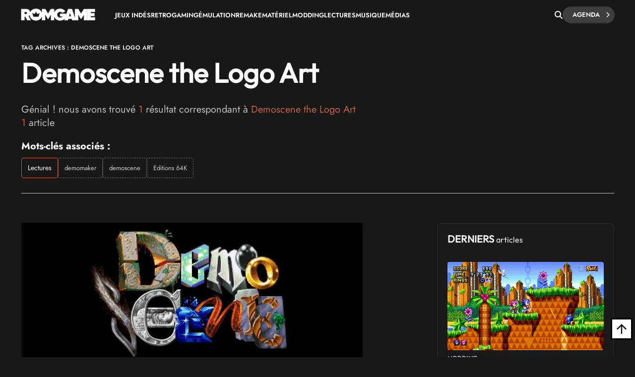

--- FILE ---
content_type: text/html; charset=UTF-8
request_url: https://www.rom-game.fr/tags/Demoscene+the+Logo+Art.html
body_size: 13857
content:
<!DOCTYPE html>
<html class="no-js"  lang="fr">
<head>
<meta charset="UTF-8">
<meta http-equiv="content-type" content="text/html;charset=UTF-8" />
<meta name="viewport" content="width=device-width, initial-scale=1.0">
<link rel="shortcut icon" href="https://www.rom-game.fr/favicon.ico">
<link rel="stylesheet" href="https://cdnjs.cloudflare.com/ajax/libs/font-awesome/6.5.1/css/all.min.css" integrity="sha512-DTOQO9RWCH3ppGqcWaEA1BIZOC6xxalwEsw9c2QQeAIftl+Vegovlnee1c9QX4TctnWMn13TZye+giMm8e2LwA==" crossorigin="anonymous" referrerpolicy="no-referrer" />
<title>Demoscene the Logo Art - roms, vidéos et tests de jeux vidéo, articles et actualité sur Demoscene the Logo Art</title>
<meta name="description" content="Demoscene the Logo Art - Retrouvez l'actualité, les articles, les vidéos, tests et roms de jeux vidéo sur Demoscene the Logo Art" />
<meta property="fb:pages" content="326516184116905"/>

    <link rel='stylesheet' async href='https://www.rom-game.fr/style/css/bootstrap.min.css' media='all' />
    <link rel='stylesheet' async href='https://www.rom-game.fr/style/style.css' media='all' />
    
<meta name="robots" content="index, follow">

<!-- Matomo -->
<script>
  var _paq = window._paq = window._paq || [];
  /* tracker methods like "setCustomDimension" should be called before "trackPageView" */
  _paq.push(['trackPageView']);
  _paq.push(['enableLinkTracking']);
  (function() {
    var u="//www.rom-game.fr/analytics/";
    _paq.push(['setTrackerUrl', u+'matomo.php']);
    _paq.push(['setSiteId', '1']);
    var d=document, g=d.createElement('script'), s=d.getElementsByTagName('script')[0];
    g.async=true; g.src=u+'matomo.js'; s.parentNode.insertBefore(g,s);
  })();
</script>
<!-- End Matomo Code -->
<!-- Matomo Image Tracker-->
<noscript>
<img referrerpolicy="no-referrer-when-downgrade" src="https://www.rom-game.fr/analytics/matomo.php?idsite=1&amp;rec=1" style="border:0" alt="" />
</noscript>
<!-- End Matomo -->
</head>
 

<style>
body {
    padding-top: 30px;
}
.navbar-romgame {
    background: #181818;
    display: flex;
    align-items: center;
    padding: 0 20px;
    height: 60px;
    position: fixed;
    top: 0;
    left: 0;
    right: 0;
    width: 100%;
    z-index: 99999;
    border-bottom: 1px solid transparent;
    box-shadow: 0 2px 5px rgba(0, 0, 0, 0);
    transition: border-color 0.3s ease, box-shadow 0.3s ease;
}
.navbar-romgame.scrolled {
    border-bottom-color: #000000;
    box-shadow: 0 2px 5px rgba(0, 0, 0, 0.3);
}
.navbar-romgame .container-menu {
    display: flex;
    align-items: center;
    width: 100%;
    max-width: 1197px;
    margin: 0 auto;
}
.navbar-romgame .logo-section {  
    margin-right: 0;
    flex-shrink: 0;  
} 
.navbar-romgame .logo-section img { 
    height: 25px;
    width: auto;
    display: block; 
}
.navbar-romgame .menu-section { 
    display: flex; 
    align-items: center;
    flex: 1;
    padding-left: 40px;
    height: 45px;
}
.navbar-romgame .menu-items {  
    display: flex;
    align-items: center; 
    list-style: none;
    margin: 0;
    padding: 0;
    gap: 20px;
    text-transform: uppercase;
}
.navbar-romgame .menu-items li {
    position: relative;
}
.navbar-romgame .menu-items a {
    color: #fff;
    text-decoration: none;
    font-weight: 600;
    font-size: 13px;
    transition: color 0.3s ease;
}
.navbar-romgame .menu-items a:hover {
    color: #c6613f;
}
.navbar-romgame .search-section {
    margin-left: auto;
    padding-left: 20px;
    height: 60px;
    display: flex;
    align-items: center;
    gap: 15px;
}
.navbar-romgame .search-button {
    color: #fff;
    cursor: pointer;
    font-size: 16px;
    padding: 0;
    transition: all 0.3s ease;
    display: flex;
    align-items: center;
    justify-content: center;
}
.navbar-romgame .search-button:hover {
    color: #c6613f;
}
.navbar-romgame .agenda-button {
    position: relative;
    display: inline-flex;
    cursor: pointer;
    padding: 5px 30px 5px 20px;
    text-decoration: none;
    background: #3e3e3e;
    color: #fff;
    border-radius: 23px;
    font-weight: 600;
    font-size: 13px;
    text-transform: uppercase;
    transition: 0.25s;
}
.navbar-romgame .agenda-button .icon-chevron {
    position: absolute;
    right: 10px;
    font-size: 12px;
    transition: 0.25s;
}
.navbar-romgame .agenda-button .icon-chevron::before {
    content: '—';
    position: absolute;
    right: 100%;
    top: 45%;
    transform: translateY(-50%) translateX(5px);
    margin-right: -5px;
    font-size: 11px;
    font-weight: bold;
    line-height: 1;
    opacity: 0;
    transition: 0.25s;
}
.navbar-romgame .agenda-button .icon-arrow {
    display: none;  
}
.navbar-romgame .agenda-button:hover {  
    background: #343434; 
    color: #fff; 
}
.navbar-romgame .agenda-button:hover .icon-chevron::before {
    opacity: 1; 
    transform: translateY(-50%) translateX(0);  
}
.navbar-romgame .hamburger-menu {
    display: none;
    cursor: pointer;
    margin-left: 15px;
    width: 28px;
    height: 12px;
    position: relative;
    flex-direction: column;
    justify-content: space-between;
}
.navbar-romgame .hamburger-menu span {
    display: block;
    height: 2px;
    background-color: #fff;
    transition: all 0.3s ease;
    border-radius: 2px;
}
.navbar-romgame .hamburger-menu span:first-child {
    width: 100%;
}
.navbar-romgame .hamburger-menu span:last-child {
    width: 50%;
}
.navbar-romgame .hamburger-menu:hover span:last-child {
    width: 100%;
}   
.search-overlay { 
    display: none; 
    position: fixed;
    top: 0;   
    left: 0; 
    width: 100%;
    height: 100%; 
    background: rgba(0,0,0,0.95); 
    z-index: 9999;
    justify-content: center;
    align-items: center;
}
.search-overlay.active {
    display: flex;
    z-index: 1000000;
}
.search-overlay-content {
    width: 90%;
    max-width: 600px;
}
.search-overlay input {
    width: 100%;
    padding: 20px;
    font-size: 24px;
    background: #262626;
    border: 2px solid #c6613f;
    color: #fff;
    border-radius: 5px;
}
.search-overlay .close-search {
    position: absolute;
    top: 20px;
    right: 30px;
    color: #fff;
    font-size: 40px;
    cursor: pointer;
}
.autocomplete-wrapper {
    position: relative;
}
.autocomplete-items {
    position: absolute;
    top: 100%;
    left: 0;
    right: 0;
    max-height: 300px;
    overflow-y: auto;
    background: #262626;
    border: 2px solid #c6613f;
    border-top: none;
    border-radius: 0 0 5px 5px;
    z-index: 99;
}
.autocomplete-items div {
    padding: 12px 20px;
    cursor: pointer;
    color: #fff;
    border-bottom: 1px solid #333;
}
.autocomplete-items div:hover {
    background-color: #c6613f;
}
.autocomplete-items div.autocomplete-active {
    background-color: #c6613f;
}
.autocomplete-items div.tag-principal {
    font-weight: bold;
    color: #ffd700;
}
.autocomplete-items div.tag-principal i {
    color: #ffd700;
    font-size: 12px;
    margin-right: 5px;
}
/* Mobile Menu Overlay */
.mobile-menu-overlay {
    display: none;
    position: fixed;
    top: 60px;
    left: 0;
    width: 100%;
    height: calc(100% - 60px);
    background: #181818;
    z-index: 99998;
    overflow-y: auto;
}
.mobile-menu-overlay.active {
    display: block;
}
.mobile-menu-overlay ul {
    list-style: none;
    padding: 20px;
    margin: 0;
}
.mobile-menu-overlay ul li {
    border-bottom: 1px solid #333;
}
.mobile-menu-overlay ul li a {
    display: block;
    padding: 15px 0;
    color: #fff;
    text-decoration: none;
    font-weight: 600;
    font-size: 16px;
    transition: color 0.3s ease;
}
.mobile-menu-overlay ul li a:hover {
    color: #c6613f;
}

@media (max-width: 1200px) {
    .navbar-romgame .container-menu {
        justify-content: space-between;
    }
    .navbar-romgame .hamburger-menu {
        display: flex;
        order: 1;
        margin-left: 0;
    }
    .navbar-romgame .logo-section {
        order: 2;
        position: absolute;
        left: 50%;
        transform: translateX(-50%);
    }
    .navbar-romgame .menu-section {
        display: none;
    }
    .navbar-romgame .search-section {
        order: 3;
        margin-left: auto;
        padding-left: 10px;
    }
}

/* Masquer la loupe mobile sur desktop */
.navbar-romgame .search-button-mobile {
    display: none;
}

@media (max-width: 768px) {
    .navbar-romgame .agenda-button {
        padding: 5px 15px;
        font-size: 11px;
    }
    .navbar-romgame .agenda-button .icon-chevron {
        display: none;
    }
    /* Masquer la loupe desktop sur mobile */
    .navbar-romgame .search-button {
        display: none !important;
    }
    /* Loupe recherche articles mobile (à droite du hamburger) */
    .navbar-romgame .search-button-mobile {
        display: flex !important;
        align-items: center;
        justify-content: center;
        cursor: pointer;
        color: #fff;
        font-size: 18px;
        padding: 8px;
        margin-left: 10px;
        order: 2;
    }
    .navbar-romgame .search-button-mobile:hover {
        color: #c6613f;
    }
}
</style>

<nav class="navbar-romgame">
    <div class="container-menu">
        <!-- Logo -->
        <div class="logo-section">
            <a href="https://www.rom-game.fr" title="Rom Game Home">
                <img alt="Logo Rom Game" src="https://www.rom-game.fr/img/logo-rom-game-light-nav.png">
            </a>
        </div>

        <!-- Hamburger Menu (Mobile) -->
        <div class="hamburger-menu" onclick="toggleMobileMenu()">
            <span></span>
            <span></span>
        </div>

        <!-- Loupe recherche articles (à côté du hamburger sur mobile) -->
        <div class="search-button-mobile" onclick="toggleSearch()" title="Rechercher">
            <i class="fa-solid fa-magnifying-glass"></i>
        </div>

        <!-- Menu Navigation -->
        <div class="menu-section">
            <ul class="menu-items">
                <li><a href="https://www.rom-game.fr/tags/jeux+indes.html">Jeux Indés</a></li>
                <li><a href="https://www.rom-game.fr/tags/retrogaming.html">Retrogaming</a></li>
                <li><a href="https://www.rom-game.fr/tags/emulation.html">Émulation</a></li>
                <li><a href="https://www.rom-game.fr/tags/remake.html">Remake</a></li>
                <li><a href="https://www.rom-game.fr/tags/matériel.html">Matériel</a></li>
                <li><a href="https://www.rom-game.fr/tags/modding.html">Modding</a></li>
                <li><a href="https://www.rom-game.fr/tags/lectures.html">Lectures</a></li>
                <li><a href="https://www.rom-game.fr/tags/musique.html">Musique</a></li> 
                <li><a href="https://www.rom-game.fr/tags/médias.html">Médias</a></li>
            </ul>
        </div>

        <!-- Search and Agenda Section -->
        <div class="search-section">
            <div class="search-button" onclick="toggleSearch()" title="Rechercher">
                <i class="fa-solid fa-magnifying-glass"></i>
            </div>
            <a href="https://www.rom-game.fr/agenda/" class="agenda-button">
                Agenda
                <span class="icon-chevron"><i class="fa fa-chevron-right"></i></span>
            </a>
        </div>
    </div>
</nav>

<!-- Mobile Menu Overlay -->
<div class="mobile-menu-overlay" id="mobileMenu">
    <ul>
        <li><a href="https://www.rom-game.fr/tags/jeux+indes.html">Jeux Indés</a></li>
        <li><a href="https://www.rom-game.fr/tags/emulation.html">Émulation</a></li>
        <li><a href="https://www.rom-game.fr/tags/remake.html">Remake</a></li>
        <li><a href="https://www.rom-game.fr/tags/materiel.html">Matériel</a></li>
        <li><a href="https://www.rom-game.fr/tags/modding.html">Modding</a></li>
        <li><a href="https://www.rom-game.fr/tags/lectures.html">Lectures</a></li>
        <li><a href="https://www.rom-game.fr/tags/musique.html">Musique</a></li>
        <li><a href="https://www.rom-game.fr/tags/medias.html">Médias</a></li>
    </ul>
</div>

<!-- Search Overlay -->
<div class="search-overlay" id="searchOverlay">
    <span class="close-search" onclick="toggleSearch()">&times;</span>
    <div class="search-overlay-content">
        <form method="get" action="https://www.rom-game.fr/tags/" onsubmit="return redirectToTags()">
            <div class="autocomplete-wrapper">
                <input type="text" name="recherche" id="mot" placeholder="Rechercher dans les tags..." autofocus autocomplete="off" />
                <div id="autocomplete-list" class="autocomplete-items"></div>
            </div>
        </form>
    </div>
</div>

<script>
var tagsData = [];

// Charger les tags depuis le JSON
fetch('https://www.rom-game.fr/tags-autocomplete.json')
    .then(response => response.json())
    .then(data => {
        tagsData = data;
    })
    .catch(error => console.error('Erreur chargement tags:', error));

function toggleSearch() {
    var overlay = document.getElementById('searchOverlay');
    overlay.classList.toggle('active');
    if (overlay.classList.contains('active')) {
        document.getElementById('mot').focus();
    }
}

function toggleMobileMenu() {
    var mobileMenu = document.getElementById('mobileMenu');
    mobileMenu.classList.toggle('active');
}

function redirectToTags() {
    var searchValue = document.getElementById('mot').value.trim();
    if (searchValue) {
        // Remplacer les espaces par des + et encoder les caractères spéciaux
        var formattedValue = searchValue.replace(/ /g, '+');
        // Encoder les autres caractères spéciaux mais garder les +
        formattedValue = encodeURIComponent(formattedValue).replace(/%2B/g, '+');
        window.location.href = 'https://www.rom-game.fr/tags/' + formattedValue + '.html';
    }
    return false; // Empêche la soumission normale du formulaire
}

// Autocomplete
var currentFocus = -1;

document.getElementById('mot').addEventListener('input', function() {
    var val = this.value;
    closeAllLists();
    if (!val) return false;

    currentFocus = -1;
    var autocompleteList = document.getElementById('autocomplete-list');

    // Filtrer les tags qui correspondent
    var matches = tagsData.filter(function(tag) {
        return tag.name.toLowerCase().indexOf(val.toLowerCase()) > -1;
    });

    // Trier pour mettre les tags principaux en premier
    matches.sort(function(a, b) {
        if (a.type === 'principal' && b.type !== 'principal') return -1;
        if (a.type !== 'principal' && b.type === 'principal') return 1;
        if (a.type === 'secondaire' && b.type === 'autre') return -1;
        if (a.type === 'autre' && b.type === 'secondaire') return 1;
        return 0;
    });

    // Limiter à 10 résultats
    matches = matches.slice(0, 10);

    // Créer les éléments de suggestion
    matches.forEach(function(tag) {
        var div = document.createElement('div');
        if (tag.type === 'principal') {
            div.innerHTML = '<i class="fa-solid fa-star"></i> ' + tag.name;
            div.classList.add('tag-principal');
        } else {
            div.innerHTML = tag.name;
        }
        div.addEventListener('click', function() {
            document.getElementById('mot').value = tag.name;
            closeAllLists();
            redirectToTags();
        });
        autocompleteList.appendChild(div);
    });
});

// Navigation au clavier
document.getElementById('mot').addEventListener('keydown', function(e) {
    var items = document.getElementById('autocomplete-list').getElementsByTagName('div');
    if (e.keyCode == 40) { // Flèche bas
        currentFocus++;
        addActive(items);
    } else if (e.keyCode == 38) { // Flèche haut
        currentFocus--;
        addActive(items);
    } else if (e.keyCode == 13) { // Entrée
        e.preventDefault();
        if (currentFocus > -1 && items[currentFocus]) {
            items[currentFocus].click();
        }
    }
});

function addActive(items) {
    if (!items) return false;
    removeActive(items);
    if (currentFocus >= items.length) currentFocus = 0;
    if (currentFocus < 0) currentFocus = (items.length - 1);
    items[currentFocus].classList.add('autocomplete-active');
}

function removeActive(items) {
    for (var i = 0; i < items.length; i++) {
        items[i].classList.remove('autocomplete-active');
    }
}

function closeAllLists() {
    document.getElementById('autocomplete-list').innerHTML = '';
    currentFocus = -1;
}

// Toggle menu mobile
function toggleMobileMenu() {
    var mobileMenu = document.getElementById('mobileMenu');
    mobileMenu.classList.toggle('active');
}

// Effet de scroll sur la navbar
window.addEventListener('scroll', function() {
    var navbar = document.querySelector('.navbar-romgame');
    if (window.scrollY > 50) {
        navbar.classList.add('scrolled');
    } else {
        navbar.classList.remove('scrolled');
    }
});

// Fermer l'autocomplete si on clique ailleurs
document.addEventListener('click', function(e) {
    if (e.target.id !== 'mot') {
        closeAllLists();
    }
});
</script>

<div class="top"></div>


<div class="wrapper-body">     
<body class="dark">     <!-- DEBUG QUERY 1 (tagprincipal matching): 
Query: SELECT tagprincipal, tagsecondaire, tags FROM news WHERE LOWER(tagprincipal) LIKE LOWER('%Demoscene the Logo Art%')
Rechercher: Demoscene the Logo Art
Rechercher Original: Demoscene the Logo Art

10 PREMIERS RESULTATS:

APRES TRAITEMENT DES 2 REQUETES (tagprincipal + tagsecondaire):
Tags Principal trouvés: 0
Tags Secondaire trouvés: 0
-->
  
<link rel='stylesheet' href='../style/style-news.css' media='all' />
<header style="margin-top:30px;" class="entry-header">
<div class="coauthor-wrapper">
    <div class="submeta-singlepost"> 
        <div class="crumbs">
        <span itemscope itemtype="http://schema.org/BreadcrumbList"><span itemprop="itemListElement" itemscope itemtype="http://schema.org/ListItem">
        <a itemprop="item" style="display:none;" itemprop='url' href="https://www.rom-game.fr">
        <span itemprop="name">Jeux Vidéo et Retrogaming</span>
        <meta itemprop="position" content="1">
        </a>
        </span>
        <span class="g1-breadcrumbs-item" itemprop="itemListElement" itemscope itemtype="http://schema.org/ListItem">
            <span itemprop="name">Tag Archives : Demoscene the Logo Art</span>
            <meta itemprop="position" content="2" />
<meta itemprop="item" content="https://www.rom-game.fr/tags/Demoscene the Logo Art.html" />
</span></span>
        </div>
            
    </div>
</div>
<h1 class="entry-title" itemprop="headline">
Demoscene the Logo Art</h1>

<div itemprop="description" class="single2-intro">
<p>Génial ! nous avons trouvé <font style="color:#c6613f ;">1</font> résultat correspondant à <font style="color:#c6613f ;">Demoscene the Logo Art</font><br><font style='color:#c6613f;'>1</font> article   </p>

<div style="margin-top:20px;">
    <p style="margin-bottom:10px; font-weight:bold; color:#fff;">Mots-clés associés :</p>
    <div style="display:flex; flex-wrap:wrap; gap:8px; align-items:flex-start;">
                    <a href="https://www.rom-game.fr/tags/Lectures.html"
               class="tag-associe tag-principal"
               style="display:inline-block; padding:6px 12px; background:#181818; color:#fff; border:1px solid #c6613f; border-radius:4px; text-decoration:none; font-size:14px; transition:all 0.3s ease;">
                Lectures            </a>
        
        
                    <a href="https://www.rom-game.fr/tags/demomaker.html"
               class="tag-associe tag-autre"
               style="display:inline-block; padding:6px 12px; background:#181818; color:#ccc; border:1px dashed #666; border-radius:4px; text-decoration:none; font-size:13px; transition:all 0.3s ease;">
                demomaker            </a>
                    <a href="https://www.rom-game.fr/tags/demoscene.html"
               class="tag-associe tag-autre"
               style="display:inline-block; padding:6px 12px; background:#181818; color:#ccc; border:1px dashed #666; border-radius:4px; text-decoration:none; font-size:13px; transition:all 0.3s ease;">
                demoscene            </a>
                    <a href="https://www.rom-game.fr/tags/Editions+64K.html"
               class="tag-associe tag-autre"
               style="display:inline-block; padding:6px 12px; background:#181818; color:#ccc; border:1px dashed #666; border-radius:4px; text-decoration:none; font-size:13px; transition:all 0.3s ease;">
                Editions 64K            </a>
            </div>
</div>
</div>
    </header>

<meta itemprop="url" content=" ">
<div class="single2-wrapper default right">
<meta itemscope itemprop="mainEntityOfPage"  itemType="https://schema.org/WebPage" itemid=""/>
<div id="primary" class="post-template-default single single-post postid-59061 single-format-standard site-content">
<div id="content" role="main">
<article>
<div class="entry-content contentinwrapper">
<div class="entry-content singledefault" style="transform: none;">
<div class="entry-contentinside">
<div class="postcolumns none">

<div class="postcontent">
<h3></h3>

</div>
</div>
</div>
</div>
<!-- .entry-content --> 
</article>

<!-- related post -->
<div class="related-wrapper">

    <style>
        .crumbs {
    float: left;
    background: #fff;
    padding: 9px 10px 9px 0;
    margin-right: 15px;
}
.module9-titlebig {
    margin-bottom: 15px;
}
h2 {
    font-size: 28px;
    margin-bottom: 5px;
}
.tag-associe:hover {
    background:#c6613f !important;
    border-color:#c6613f !important;
    text-decoration:none !important;
}
</style>



        <div class="category1-jtop">
	<div class="category-thumbnail">
		<a href="https://www.rom-game.fr/news/5263-Demoscene+the+Logo+Art.html" alt="Demoscene: the Logo Art - un livre unique sur l'art du logo de la demoscene" title="Demoscene: the Logo Art - un livre unique sur l'art du logo de la demoscene">
			<img style="width:100%;" src="https://www.rom-game.fr/multimedia/news/230506_demologo.jpg">
        </a>
        
	<div class="category-jbottom">
		<div class="category-jbottomleft">
        <div class="top-title-meta">
            <div class="submeta-singlepost">
                <div class="crumbs"></div>
                <div class="head-date"> Samedi 6  mai 2023</div>
            </div>
        </div>
			<div class="module9-titlebig">
				<h2><a href="https://www.rom-game.fr/news/5263-Demoscene+the+Logo+Art.html">Demoscene: the Logo Art - un livre unique sur l'art du logo de la demoscene</a></h2>
			</div>
			<div class="module31-content">
				<div class="hide-thumb"><div class="entry-summary">
   
  <p>Demoscene: the Logo Art est disponible en précommande sur Editions64K. Indispensable pour tout féru d'histoire vidéoludique et de beaux pixels, l'ouvrage contient plus de 30 ans d'histoire de logo de la démoscène sur 400 pages avec des informations sur les artistes.</p>
</div>
<!-- .entry-summary -->
</div>
			</div>
		</div>
	</div>
</div>            </div>
         
<style>
 .catcontent4 {
    float: left;
    display: grid;
    position: relative;
    grid-template-columns: repeat(auto-fit, minmax(22rem, 1fr));
    gap: 50px 50px;
}
.category4-thumb img {
    transform: scale(1);
    -webkit-transition: all 500ms ease;
    -moz-transition: all 500ms ease;
    transition: all 500ms ease;
    height: 245px;
}
.module9-titlebig h2 {
font-size:22px !important;

}
   </style>
   <div class="category1-wrapperinside">
    <div id="content" class="catcontent4">
            </div>
</div>
 
 



     
 


</div>

 









 
</div></div>
  
<div class="sidebar">
<div class="single2-widget"> 
<style>
        .jmodule-maintitle h2, .elementor-97232 .elementor-element.elementor-element-1ec82d32 .jmodule-maintitle:before {
    font-family: "Outfit", Sans-serif;
    font-size: 20px;
    font-weight: 600;
    text-transform: uppercase;
    line-height: 1.1em;
}
.jmodule-maintitle h2 span { 
    font-family: "Outfit", Sans-serif; 
    font-size: 16px;
    font-weight: 400;
    text-transform: uppercase;
    line-height: 1.1em;
} 
.module4-authorleft { 
    padding: 0 0 0 0px;
}
.sidebar aside {
    padding: 0;  
    padding: 60px 0px 10px 50px !important; 
      
}  
</style>         
 
 
<aside id="module2_widget-2" class="widget Module2_Widget">
<div class="mainboxwrapper" style=" 
    background: #1a1a1a; 
    border: 1px solid #333; 
    border-radius: 8px;
    box-shadow: 0 4px 6px rgba(0, 0, 0, 0.3);
    padding: 20px;
    transition: all 0.3s ease;
">
<div class="elementor-element elementor-element-8e9f262 elementor-widget elementor-widget-hyani-for-elementor-blog-j-module1" data-id="8e9f262" data-element_type="widget" data-widget_type="hyani-for-elementor-blog-j-module1.default">
<div class="elementor-widget-container">
    <div class="modulebox-wrapper post-wrapper post-87981 page type-page status-publish hentry">

    <div class="j_maintitle">
        <div class="moduletitle-wrapper" style="padding-bottom:15px;">
            <div class="jmodule-maintitle">
                <h2>Derniers <span style="text-transform:none;">articles</span></h2>
            </div>
        </div>
    </div>

<div id="exTab1" class="containertab">
<div class="tab-content clearfix">
<div class="tab-pane active">
<div class="module4-authorleft" style="width:100%;">
<div class="module4-morecontentwrapper">
<div class="module4-topinside">
<div class="module4-morecontent" style="margin-bottom:20px;">
<a href="https://www.rom-game.fr/news/6602-sonic-gateway.html">
<img src="https://www.rom-game.fr/multimedia/news/sonic-gateway-20260123-214433.webp" alt="Sonic Gateway : un nouveau framework facilite la création de fangames Sonic" style="width:100%;height:auto;margin-bottom:10px;border-radius:4px;">
</a>
<div class="module4-cat">
<div class="submeta4-singlepost">
Modding</div>
</div>
<p style="font-size:15px;font-weight:600;margin-bottom:5px;"><a href="https://www.rom-game.fr/news/6602-sonic-gateway.html">
Sonic Gateway : un nouveau framework facilite la création de fangames Sonic</a></p>
<p style="font-size:13px;color:#999;">23/01/2026</p>
</div>
<div class="module4-morecontent">
<div class="module4-cat">
<div class="submeta4-singlepost">
Jeux indés</div>
</div>
<p style="font-size:15px;font-weight:600;"><a href="https://www.rom-game.fr/news/6601-r-type-iii-dimensions-sort-en-cartouche-physique-complete-en-mai-2026.html">
R-Type III Dimensions sort en cartouche physique complète en mai 2026</a></p>
</div>
<div class="module4-morecontent">
<div class="module4-cat">
<div class="submeta4-singlepost">
Musique</div>
</div>
<p style="font-size:15px;font-weight:600;"><a href="https://www.rom-game.fr/news/6600-musique-kirby-cafe.html">
La musique du Kirby Cafe s'invite sur vinyle avec 8 morceaux jazz</a></p>
</div>
<div class="module4-morecontent">
<div class="module4-cat">
<div class="submeta4-singlepost">
Lectures</div>
</div>
<p style="font-size:15px;font-weight:600;"><a href="https://www.rom-game.fr/news/6599-shenmue-ouvrage-explore-chef-d-uvre-inacheve-yu-suzuki.html">
Shenmue : un ouvrage explore le chef-d'œuvre inachevé de Yu Suzuki</a></p>
</div>
<div class="module4-morecontent">
<div class="module4-cat">
<div class="submeta4-singlepost">
Matériel</div>
</div>
<p style="font-size:15px;font-weight:600;"><a href="https://www.rom-game.fr/news/6598-sega-saturn-portable-cdx2.html">
Sega Saturn portable : le CDX2 ressuscite l'esprit du mythique CDX</a></p>
</div>
</div>
</div>
</div>
</div>
    </div>
  </div>
</div>
</div>
</div>
</aside>
<aside id="module2_widget-2" class="widget Module2_Widget">
    <!-- Bloc pub rotatif -->
    <div id="rotating-ad-container" style="position: relative; width: 330px; height: 330px; margin: 0 auto; overflow: hidden; border-radius: 4px; border: 3px solid #333; transition: border-color 0.1s linear;">
        <a id="rotating-ad-link" href="https://www.abandonware-france.org/biiper/" target="_blank" style="display: block; position: relative; width: 100%; height: 100%;">
            <img id="rotating-ad-img" src="https://www.rom-game.fr/img/bannieres/pubbiiper.jpg" alt="Publicité" style="width:100%; height:100%; display:block; transition: opacity 0.6s ease-in-out; opacity: 1; object-fit: cover;">
        </a>
    </div>
    <script>
    (function() {
        const ads = [
            { img: 'https://www.rom-game.fr/img/bannieres/pubbiiper.jpg', link: 'https://www.abandonware-france.org/biiper/' },
            { img: 'https://www.rom-game.fr/img/bannieres/8Beats.jpg', link: 'https://8beats.co' }
        ];
        let currentIndex = 0;
        let progress = 0;
        const duration = 10000; // 10 secondes
        const interval = 100; // Mise à jour toutes les 100ms

        const imgElement = document.getElementById('rotating-ad-img');
        const linkElement = document.getElementById('rotating-ad-link');
        const container = document.getElementById('rotating-ad-container');

        function updateAd() {
            // Fade out
            imgElement.style.opacity = '0';

            setTimeout(function() {
                // Changer l'image et le lien pendant le fade
                imgElement.src = ads[currentIndex].img;
                linkElement.href = ads[currentIndex].link;

                // Fade in
                setTimeout(function() {
                    imgElement.style.opacity = '1';
                }, 50);

                progress = 0;
                updateBorder();
            }, 600); // Temps du fade out
        }

        function updateBorder() {
            const percentage = progress / duration;
            // Interpolation entre #333 (gris) et #c6613f (orange)
            const gray = 0x33;
            const orangeR = 0xc6;
            const orangeG = 0x61;
            const orangeB = 0x3f;

            const r = Math.round(gray + (orangeR - gray) * percentage);
            const g = Math.round(gray + (orangeG - gray) * percentage);
            const b = Math.round(gray + (orangeB - gray) * percentage);

            const color = '#' + r.toString(16).padStart(2, '0') + g.toString(16).padStart(2, '0') + b.toString(16).padStart(2, '0');
            container.style.borderColor = color;
        }

        setInterval(function() {
            progress += interval;
            if (progress >= duration) {
                currentIndex = (currentIndex + 1) % ads.length;
                updateAd();
            } else {
                updateBorder();
            }
        }, interval);
    })();
    </script>
</aside>
<!-- Derniers événements ajoutés -->
<aside id="module2_widget-2" class="widget Module2_Widget">
<div class="mainboxwrapper" style="
    background: #1a1a1a;
    border: 1px solid #333;
    border-radius: 8px;
    box-shadow: 0 4px 6px rgba(0, 0, 0, 0.3);
    padding: 20px;
    transition: all 0.3s ease;
">
<div class="elementor-element elementor-element-8e9f262 elementor-widget elementor-widget-hyani-for-elementor-blog-j-module1" data-id="8e9f262" data-element_type="widget" data-widget_type="hyani-for-elementor-blog-j-module1.default">
<div class="elementor-widget-container">
    <div class="modulebox-wrapper post-wrapper post-87981 page type-page status-publish hentry">

    <div class="j_maintitle">
        <div class="moduletitle-wrapper" style="padding-bottom:15px;">
            <div class="jmodule-maintitle">
                <h2>Agenda Geek <span style="text-transform:none;"> derniers ajouts</span></h2>
            </div>
        </div>
    </div>

<style>
    .agenda-scroll-container {
        max-height: 400px;
        overflow-y: auto;
        overflow-x: hidden;
        padding-right: 10px;
    }

    /* Scrollbar fine orange */
    .agenda-scroll-container::-webkit-scrollbar {
        width: 6px;
    }

    .agenda-scroll-container::-webkit-scrollbar-track {
        background: #2a2a2a;
        border-radius: 3px;
    }

    .agenda-scroll-container::-webkit-scrollbar-thumb {
        background: #c6613f;
        border-radius: 3px;
    }

    .agenda-scroll-container::-webkit-scrollbar-thumb:hover {
        background: #d47350;
    }

    /* Pour Firefox */
    .agenda-scroll-container {
        scrollbar-width: thin;
        scrollbar-color: #c6613f #2a2a2a;
    }
</style>

<div id="exTab1" class="containertab">
<div class="tab-content clearfix">
<div class="tab-pane active">
<div class="module4-morecontentwrapper agenda-scroll-container">
<div class="module4-topinside">
<div class="module4-morecontent">
<div class="module4-cat">
<div class="submeta4-singlepost">
Salons & conventions geeks</div>
</div>
<p style="font-size:15px;font-weight:600;"><a href="https://www.rom-game.fr/agenda/7279-le+havre+north+con.html">
Japan North Con'</a></p>
<p style="font-size:13px;color:#999;"><font style='font-weight:bold;'>Samedi 7</font> et <font style='font-weight:bold;'><meta itemprop='endDate' content='2026-03-08'> Dimanche 8 mars 2026</font> - à Havre</p>
</div>
<div class="module4-morecontent">
<div class="module4-cat">
<div class="submeta4-singlepost">
Salons & conventions geeks</div>
</div>
<p style="font-size:15px;font-weight:600;"><a href="https://www.rom-game.fr/agenda/6838-japan+expo-japan+expo+sud.html">
Japan Expo Marseille</a></p>
<p style="font-size:13px;color:#999;">du <font style='font-weight:bold;'>Vendredi 27 février 2026</font> au <font style='font-weight:bold;'><meta itemprop='endDate' content='2026-03-01'>Dimanche 1 mars 2026</font> - à Marseille</p>
</div>
<div class="module4-morecontent">
<div class="module4-cat">
<div class="submeta4-singlepost">
E Sport et Lan Party</div>
</div>
<p style="font-size:15px;font-weight:600;"><a href="https://www.rom-game.fr/agenda/8194-egs+-+l+esport+game+show.html">
EGS - L'Esport Game Show</a></p>
<p style="font-size:13px;color:#999;">du <font style='font-weight:bold;'>Samedi 31 janvier 2026</font> au <font style='font-weight:bold;'><meta itemprop='endDate' content='2026-02-01'>Dimanche 1 février 2026</font> - à Molsheim</p>
</div>
<div class="module4-morecontent">
<div class="module4-cat">
<div class="submeta4-singlepost">
Salons & conventions geeks</div>
</div>
<p style="font-size:15px;font-weight:600;"><a href="https://www.rom-game.fr/agenda/8357-la+japan+:+robots+et+vaisseaux.html">
La Japan : robots et vaisseaux</a></p>
<p style="font-size:13px;color:#999;"><font style='font-weight:bold;'>Samedi 6</font> et <font style='font-weight:bold;'><meta itemprop='endDate' content='2026-06-07'> Dimanche 7 juin 2026</font> - à Strasbourg</p>
</div>
<div class="module4-morecontent">
<div class="module4-cat">
<div class="submeta4-singlepost">
Culture Japonaise et Otaku</div>
</div>
<p style="font-size:15px;font-weight:600;"><a href="https://www.rom-game.fr/agenda/7019-japan+party.html">
Japan Party - Salon Fantastique</a></p>
<p style="font-size:13px;color:#999;">du <font style='font-weight:bold;'>Samedi 23</font> au <font style='font-weight:bold;'><meta itemprop='endDate' content='2026-05-25'> Lundi 25 mai 2026</font> - à Paris</p>
</div>
<div class="module4-morecontent">
<div class="module4-cat">
<div class="submeta4-singlepost">
E Sport et Lan Party</div>
</div>
<p style="font-size:15px;font-weight:600;"><a href="https://www.rom-game.fr/agenda/6525-gamers+assembly.html">
Gamers Assembly</a></p>
<p style="font-size:13px;color:#999;">du <font style='font-weight:bold;'>Samedi 4</font> au <font style='font-weight:bold;'><meta itemprop='endDate' content='2026-04-06'> Lundi 6 avril 2026</font> - à Poitiers</p>
</div>
<div class="module4-morecontent">
<div class="module4-cat">
<div class="submeta4-singlepost">
Salons & conventions geeks</div>
</div>
<p style="font-size:15px;font-weight:600;"><a href="https://www.rom-game.fr/agenda/8356-yggdrasil+-+fort+fort+lointain.html">
Yggdrasil - Fort Fort Lointain</a></p>
<p style="font-size:13px;color:#999;"><font style='font-weight:bold;'>Samedi 5</font> et <font style='font-weight:bold;'><meta itemprop='endDate' content='2026-09-06'> Dimanche 6 septembre 2026</font> - à Bron</p>
</div>
<div class="module4-morecontent">
<div class="module4-cat">
<div class="submeta4-singlepost">
Salons & conventions geeks</div>
</div>
<p style="font-size:15px;font-weight:600;"><a href="https://www.rom-game.fr/agenda/6515-yggdrasil.html">
Festival Yggdrasil</a></p>
<p style="font-size:13px;color:#999;"><font style='font-weight:bold;'>Samedi 7</font> et <font style='font-weight:bold;'><meta itemprop='endDate' content='2026-03-08'> Dimanche 8 mars 2026</font> - à Chassieu</p>
</div>
<div class="module4-morecontent">
<div class="module4-cat">
<div class="submeta4-singlepost">
Culture Japonaise et Otaku</div>
</div>
<p style="font-size:15px;font-weight:600;"><a href="https://www.rom-game.fr/agenda/6065-bakanim.html">
Bakanim - convention de la pop culture japonaise</a></p>
<p style="font-size:13px;color:#999;">du <font style='font-weight:bold;'>Samedi 11</font> au <font style='font-weight:bold;'><meta itemprop='endDate' content='2026-04-11'> Samedi 11 avril 2026</font> - à Courcouronnes</p>
</div>
<div class="module4-morecontent">
<div class="module4-cat">
<div class="submeta4-singlepost">
Salons & conventions geeks</div>
</div>
<p style="font-size:15px;font-weight:600;"><a href="https://www.rom-game.fr/agenda/7987-esch+tech+week.html">
Esch Tech Week</a></p>
<p style="font-size:13px;color:#999;">du <font style='font-weight:bold;'>Lundi 23</font> au <font style='font-weight:bold;'><meta itemprop='endDate' content='2026-03-28'> Samedi 28 mars 2026</font> - à Esch-sur-Alzette</p>
</div>
<div class="module4-morecontent">
<div class="module4-cat">
<div class="submeta4-singlepost">
Salons & conventions geeks</div>
</div>
<p style="font-size:15px;font-weight:600;"><a href="https://www.rom-game.fr/agenda/6799-chibi+kamo.html">
Chibi Kamo</a></p>
<p style="font-size:13px;color:#999;"><font style='font-weight:bold;'>Samedi 6</font> et <font style='font-weight:bold;'><meta itemprop='endDate' content='2026-06-07'> Dimanche 7 juin 2026</font> - à Autun</p>
</div>
<div class="module4-morecontent">
<div class="module4-cat">
<div class="submeta4-singlepost">
Culture Japonaise et Otaku</div>
</div>
<p style="font-size:15px;font-weight:600;"><a href="https://www.rom-game.fr/agenda/7201-kamo+con.html">
Kamo Con - salon de la culture asiatique</a></p>
<p style="font-size:13px;color:#999;"><font style='font-weight:bold;'>Samedi 28</font> et <font style='font-weight:bold;'><meta itemprop='endDate' content='2026-03-29'> Dimanche 29 mars 2026</font> - à Dijon</p>
</div>
<div class="module4-morecontent">
<div class="module4-cat">
<div class="submeta4-singlepost">
Salons & conventions geeks</div>
</div>
<p style="font-size:15px;font-weight:600;"><a href="https://www.rom-game.fr/agenda/8355-aint+jean+de+luz+japan+festival.html">
Saint Jean de Luz Japan Festival</a></p>
<p style="font-size:13px;color:#999;"><font style='font-weight:bold;'>Samedi 21</font> et <font style='font-weight:bold;'><meta itemprop='endDate' content='2026-02-22'> Dimanche 22 février 2026</font> - à Saint-Jean-de-Luz</p>
</div>
<div class="module4-morecontent">
<div class="module4-cat">
<div class="submeta4-singlepost">
Jeu de société et jeu de rôle</div>
</div>
<p style="font-size:15px;font-weight:600;"><a href="https://www.rom-game.fr/agenda/8354-salon+des+jeux+de+societe.html">
Salon des Jeux de Société</a></p>
<p style="font-size:13px;color:#999;">du <font style='font-weight:bold;'>Dimanche 25</font> au <font style='font-weight:bold;'><meta itemprop='endDate' content='2026-01-25'> Dimanche 25 janvier 2026</font> - à Villemomble</p>
</div>
<div class="module4-morecontent">
<div class="module4-cat">
<div class="submeta4-singlepost">
Jeu de société et jeu de rôle</div>
</div>
<p style="font-size:15px;font-weight:600;"><a href="https://www.rom-game.fr/agenda/8353-festimaine.html">
Fête du jeu de Festi'maine</a></p>
<p style="font-size:13px;color:#999;">du <font style='font-weight:bold;'>Dimanche 25</font> au <font style='font-weight:bold;'><meta itemprop='endDate' content='2026-01-25'> Dimanche 25 janvier 2026</font> - à Aigrefeuille-sur-Maine</p>
</div>
</div>
</div>
</div>
    </div>
  </div>
</div>
</div>
</div>
</aside>

<aside id="module2_widget-2" class="widget Module2_Widget">
    <div class="follow-us-block" style="
        background: linear-gradient(135deg, #1a1a1a 0%, #252525 100%);
        border: 1px solid #333;
        border-radius: 8px;
        padding: 25px;
        text-align: center;
    ">
        <h3 style="
            color: #fff;
            font-size: 18px;
            font-weight: 600;
            margin: 0 0 15px 0;
            font-family: 'Outfit', sans-serif;
        ">Vous aimez notre contenu ?</h3>

        <p style="
            color: #ccc;
            font-size: 15px;
            line-height: 1.5;
            margin: 0 0 20px 0;
        ">Suivez-nous pour ne rien manquer !</p>

        <div class="follow-us-buttons" style="
            display: flex;
            gap: 12px;
            justify-content: center;
            flex-wrap: wrap;
        ">
            <a href="https://www.rom-game.fr/newsletter.html" style="
                display: inline-flex;
                align-items: center;
                gap: 8px;
                background-color: #c6613f;
                color: #fff;
                padding: 10px 18px;
                border-radius: 4px;
                font-size: 14px;
                font-weight: 600;
                text-decoration: none;
                transition: background-color 0.3s ease;
            " onmouseover="this.style.backgroundColor='#d4704d'" onmouseout="this.style.backgroundColor='#c6613f'"><svg width="18" height="18" viewBox="0 0 24 24" fill="currentColor"><path d="M20 4H4c-1.1 0-2 .9-2 2v12c0 1.1.9 2 2 2h16c1.1 0 2-.9 2-2V6c0-1.1-.9-2-2-2zm0 4l-8 5-8-5V6l8 5 8-5v2z"/></svg>Newsletter</a>
            <a href="https://www.facebook.com/romgame.retrogaming" target="_blank" rel="nofollow" style="
                display: inline-flex;
                align-items: center;
                gap: 8px;
                background-color: #1877f2;
                color: #fff;
                padding: 10px 18px;
                border-radius: 4px;
                font-size: 14px;
                font-weight: 600;
                text-decoration: none;
                transition: background-color 0.3s ease;
            " onmouseover="this.style.backgroundColor='#166fe5'" onmouseout="this.style.backgroundColor='#1877f2'"><svg width="18" height="18" viewBox="0 0 24 24" fill="currentColor"><path d="M24 12.073c0-6.627-5.373-12-12-12s-12 5.373-12 12c0 5.99 4.388 10.954 10.125 11.854v-8.385H7.078v-3.47h3.047V9.43c0-3.007 1.792-4.669 4.533-4.669 1.312 0 2.686.235 2.686.235v2.953H15.83c-1.491 0-1.956.925-1.956 1.874v2.25h3.328l-.532 3.47h-2.796v8.385C19.612 23.027 24 18.062 24 12.073z"/></svg>Facebook</a>
            <a href="https://bsky.app/profile/rom-game.bsky.social" target="_blank" rel="nofollow" style="
                display: inline-flex;
                align-items: center;
                gap: 8px;
                background-color: #0085ff;
                color: #fff;
                padding: 10px 18px;
                border-radius: 4px;
                font-size: 14px;
                font-weight: 600;
                text-decoration: none;
                transition: background-color 0.3s ease;
            " onmouseover="this.style.backgroundColor='#0077e6'" onmouseout="this.style.backgroundColor='#0085ff'"><svg width="18" height="18" viewBox="0 0 600 530" fill="currentColor"><path d="m135.72 44.03c66.496 49.921 138.02 151.14 164.28 205.46 26.262-54.316 97.782-155.54 164.28-205.46 47.98-36.021 125.72-63.892 125.72 24.795 0 17.712-10.155 148.79-16.111 170.07-20.703 73.984-96.144 92.854-163.25 81.433 117.3 19.964 147.14 86.092 82.697 152.22-122.39 125.59-175.91-31.511-189.63-71.766-2.514-7.3797-3.6904-10.832-3.7077-7.8964-0.0174-2.9357-1.1937 0.51669-3.7077 7.8964-13.714 40.255-67.233 197.36-189.63 71.766-64.444-66.128-34.605-132.26 82.697-152.22-67.108 11.421-142.55-7.4491-163.25-81.433-5.9562-21.282-16.111-152.36-16.111-170.07 0-88.687 77.742-60.816 125.72-24.795z"/></svg>Bluesky</a>
        </div>
    </div>
</aside>
<style>
    .follow-us-buttons a {
        background-image: none !important;
        background-size: auto !important;
    }
    .agenda-cta-btn {
            display: inline-block;
            background-color: #c6613f !important;
            color: #fff !important;
            padding: 12px 30px;
            border-radius: 4px;
            font-size: 15px;
            font-weight: 600;
            text-transform: uppercase;
            text-decoration: none !important;
            border: none !important;
            outline: none !important;
            transition: background-color 0.3s ease;
            background-size: 0% 0% !important;
        }
        .agenda-cta-btn:hover {
            background-color: #d4704d !important;
            color: #fff !important;
            background-size: 0% 0% !important;
            border: none !important;
            outline: none !important;
        }
        .agenda-cta-btn-sm {
            display: inline-block;
            background-color: #c6613f !important; 
            color: #fff !important;
            padding: 8px 16px;
            border-radius: 4px;
            font-size: 12px;
            font-weight: 600;
            text-transform: uppercase;
            text-decoration: none !important;
            border: none !important;
            outline: none !important;
            transition: background-color 0.3s ease;
            background-size: 0% 0% !important;
        }
        .agenda-cta-btn-sm:hover {
            background-color: #d4704d !important;
            color: #fff !important;
            background-size: 0% 0% !important;
            border: none !important;
            outline: none !important;
        }
</style>
        <aside id="module2_widget-2" class="widget Module2_Widget">
            <div class="mainboxwrapper" style="
                background: #1a1a1a;
                border: 1px solid #333;
                border-radius: 8px;
                box-shadow: 0 4px 6px rgba(0, 0, 0, 0.3); 
                padding: 20px;
                transition: all 0.3s ease;
            ">
                <div class="j_maintitle">
                    <div class="moduletitle-wrapper" style="padding-bottom:15px;">
                        <div class="jmodule-maintitle">
                            <h2>Emu-France <span style="text-transform:none;">Actus</span></h2>
                        </div>
                    </div>
                </div>

                <style>
                    .emu-france-scroll-container {
                        max-height: 400px;
                        overflow-y: auto;
                        overflow-x: hidden;
                        padding-right: 10px;
                        margin-bottom: 15px;
                    }

                    /* Scrollbar fine orange */
                    .emu-france-scroll-container::-webkit-scrollbar {
                        width: 6px;
                    }

                    .emu-france-scroll-container::-webkit-scrollbar-track {
                        background: #2a2a2a;
                        border-radius: 3px;
                    }

                    .emu-france-scroll-container::-webkit-scrollbar-thumb {
                        background: #c6613f;
                        border-radius: 3px;
                    }

                    .emu-france-scroll-container::-webkit-scrollbar-thumb:hover {
                        background: #d47350;
                    }

                    /* Pour Firefox */
                    .emu-france-scroll-container {
                        scrollbar-width: thin;
                        scrollbar-color: #c6613f #2a2a2a;
                    }
                </style>

                <div class="module4-morecontentwrapper emu-france-scroll-container">
                    <div class="module4-topinside">
                                                        <div class="module4-morecontent">
                                                                        <div class="module4-cat">
                                        <div class="submeta4-singlepost">Consoles de salon</div>
                                    </div>
                                                                        <p style="font-size:15px;font-weight:600;">
                                        <a href="https://www.emu-france.com/news/116789-consoles-de-salon-duckstation-v0-1-r260125/" target="_blank" rel="nofollow">
                                            DuckStation v0.1 r260125                                        </a>
                                    </p>
                                    <p style="font-size:14px;color:#ccc;line-height:1.4;margin-bottom:5px;">Il s&#039;agit du meilleur émulateur de PlayStation One, devant ePSXe et pSX.</p>
                                    <p style="font-size:13px;color:#999;">25/01/2026</p>
                                </div>
                                                                <div class="module4-morecontent">
                                                                        <div class="module4-cat">
                                        <div class="submeta4-singlepost">Arcade</div>
                                    </div>
                                                                        <p style="font-size:15px;font-weight:600;">
                                        <a href="https://www.emu-france.com/news/116787-arcade-sega-model-3-ui-2026-01-24/" target="_blank" rel="nofollow">
                                            Sega Model 3 UI (2026/01/24)                                        </a>
                                    </p>
                                    <p style="font-size:14px;color:#ccc;line-height:1.4;margin-bottom:5px;">Sega Model 3 UI est un frontend graphique pour Supermodel, l’émulateur Sega Model 3.</p>
                                    <p style="font-size:13px;color:#999;">25/01/2026</p>
                                </div>
                                                                <div class="module4-morecontent">
                                                                        <div class="module4-cat">
                                        <div class="submeta4-singlepost">Arcade</div>
                                    </div>
                                                                        <p style="font-size:15px;font-weight:600;">
                                        <a href="https://www.emu-france.com/news/116785-arcade-supermodel-ponmi-r260123/" target="_blank" rel="nofollow">
                                            SuperModel PonMi r260123                                        </a>
                                    </p>
                                    <p style="font-size:14px;color:#ccc;line-height:1.4;margin-bottom:5px;">Cette version de SuperModel propose des ajustements spécifiques au fork PonMi, permettant notamment une meilleure gestion des raccourcis clavier pour certaines actions avancées (pause, gestion du comportement d’exécution, etc.</p>
                                    <p style="font-size:13px;color:#999;">25/01/2026</p>
                                </div>
                                                                <div class="module4-morecontent">
                                                                        <div class="module4-cat">
                                        <div class="submeta4-singlepost">Multi-systemes</div>
                                    </div>
                                                                        <p style="font-size:15px;font-weight:600;">
                                        <a href="https://www.emu-france.com/news/116783-multi-systemes-obentou-v0-1-1/" target="_blank" rel="nofollow">
                                            Obentou v0.1.1                                        </a>
                                    </p>
                                    <p style="font-size:14px;color:#ccc;line-height:1.4;margin-bottom:5px;">Obentou est un émulateur multi‑systèmes écrit en C, conçu pour regrouper en un seul programme tous les émulateurs développés par son auteur au fil des années.</p>
                                    <p style="font-size:13px;color:#999;">25/01/2026</p>
                                </div>
                                                                <div class="module4-morecontent">
                                                                        <div class="module4-cat">
                                        <div class="submeta4-singlepost">Consoles de salon</div>
                                    </div>
                                                                        <p style="font-size:15px;font-weight:600;">
                                        <a href="https://www.emu-france.com/news/116781-consoles-de-salon-starpsx-v0-5-1/" target="_blank" rel="nofollow">
                                            StarPSX v0.5.1                                        </a>
                                    </p>
                                    <p style="font-size:14px;color:#ccc;line-height:1.4;margin-bottom:5px;">Le projet StarPSX est un émulateur PlayStation 1 en cours de développement, écrit en Rust.</p>
                                    <p style="font-size:13px;color:#999;">25/01/2026</p>
                                </div>
                                                                <div class="module4-morecontent">
                                                                        <div class="module4-cat">
                                        <div class="submeta4-singlepost">Consoles portables</div>
                                    </div>
                                                                        <p style="font-size:15px;font-weight:600;">
                                        <a href="https://www.emu-france.com/news/116777-consoles-portables-holani-min-v0-9-9/" target="_blank" rel="nofollow">
                                            Holani-Min v0.9.9                                        </a>
                                    </p>
                                    <p style="font-size:14px;color:#ccc;line-height:1.4;margin-bottom:5px;">Il s&#039;agit de l&#039;émulateur Atari Lynx Holani avec une interface en ligne de commande.</p>
                                    <p style="font-size:13px;color:#999;">25/01/2026</p>
                                </div>
                                                                <div class="module4-morecontent">
                                                                        <div class="module4-cat">
                                        <div class="submeta4-singlepost">Consoles portables</div>
                                    </div>
                                                                        <p style="font-size:15px;font-weight:600;">
                                        <a href="https://www.emu-france.com/news/116775-consoles-portables-holani-debug-v0-9-9/" target="_blank" rel="nofollow">
                                            Holani (Debug) v0.9.9                                        </a>
                                    </p>
                                    <p style="font-size:14px;color:#ccc;line-height:1.4;margin-bottom:5px;">Une version très précoce du débogueur d&#039;Atari Lynx pour Holani avec le support Comlynx.</p>
                                    <p style="font-size:13px;color:#999;">25/01/2026</p>
                                </div>
                                                                <div class="module4-morecontent">
                                                                        <div class="module4-cat">
                                        <div class="submeta4-singlepost">Consoles portables</div>
                                    </div>
                                                                        <p style="font-size:15px;font-weight:600;">
                                        <a href="https://www.emu-france.com/news/116773-consoles-portables-holani-gtk-v0-9-9/" target="_blank" rel="nofollow">
                                            Holani-GTK v0.9.9                                        </a>
                                    </p>
                                    <p style="font-size:14px;color:#ccc;line-height:1.4;margin-bottom:5px;">Il s&#039;agit de l&#039;émulateur Atari Lynx Holani avec une interface utilisant GTK4.</p>
                                    <p style="font-size:13px;color:#999;">25/01/2026</p>
                                </div>
                                                                <div class="module4-morecontent">
                                                                        <div class="module4-cat">
                                        <div class="submeta4-singlepost">Consoles portables</div>
                                    </div>
                                                                        <p style="font-size:15px;font-weight:600;">
                                        <a href="https://www.emu-france.com/news/116771-consoles-portables-azahar-v2124-2/" target="_blank" rel="nofollow">
                                            Azahar v2124.2                                        </a>
                                    </p>
                                    <p style="font-size:14px;color:#ccc;line-height:1.4;margin-bottom:5px;">Azahar est une fusion entre Lime3DS et le fork Citra de PabloMK7.</p>
                                    <p style="font-size:13px;color:#999;">25/01/2026</p>
                                </div>
                                                                <div class="module4-morecontent">
                                                                        <div class="module4-cat">
                                        <div class="submeta4-singlepost">Ordi.</div>
                                    </div>
                                                                        <p style="font-size:15px;font-weight:600;">
                                        <a href="https://www.emu-france.com/news/116761-ordi-emulator2000-2025-01-24/" target="_blank" rel="nofollow">
                                            Emulator2000 (2025/01/24)                                        </a>
                                    </p>
                                    <p style="font-size:14px;color:#ccc;line-height:1.4;margin-bottom:5px;">Emulator2000 est un projet Python qui cherche à reproduire le fonctionnement des montres‑ordinateurs Seiko UC‑2000 et modèles proches, en émulant leur processeur, leur mémoire, leur affichage et leurs fonctions de base, avec une émulation déjà partielle pour la UC‑2000 et plus avancée pour un modèle Spacetronic dont le firmware a pu être extrait.</p>
                                    <p style="font-size:13px;color:#999;">24/01/2026</p>
                                </div>
                                                    </div>
                </div>

                <div style="text-align:right;">
                    <a href="https://www.rom-game.fr/emufrance/index.html" class="agenda-cta-btn-sm">+ de news</a> 
                </div>
            </div>
        </aside>
        

<aside id="module2_widget-2" class="widget Module2_Widget">

</aside>

</div>
</div>
</div>
</div> 

<script src='https://www.rom-game.fr/scripts/jquery/jquery.min.js'></script>
<script src='https://www.rom-game.fr/scripts/jquery/jquery-migrate.min.js'></script>
<div id="back-top"><a href="#top" aria-label="Retour en haut"><span></span></a></div>

<div class="wrapper-footer dark">
        <div class="footer-wrapinside">
        <div class="footer-topinside style4">
            <div class="footer4-top">
                
            </div>
            
<div class="footerstyle6-nav">
<nav id="site-footernavigation" class="hyani-nav">
<ul id="menu-footer" class="nav-menu">

<li class="menu-item"><a href="http://rom-game.us6.list-manage.com/subscribe?u=b99bd8d1f06a285057320a164&id=4ccb66438d">Newsletter</a></li>
<li class="menu-item"><a href="https://www.rom-game.fr/contact/contact.html">Contact</a></li>
<li class="menu-item"><a href="https://www.rom-game.fr/contact/privacy.html">Mentions Légales</a></li>
<li class="menu-item"><a href="https://www.rom-game.fr/contact/contact.html">Publicité</a></li>
<li class="menu-item"><a href="https://www.rom-game.fr/contact/contact-agenda.html">Ajoutez un événement</a></li>
<li class="menu-item"><a href="https://www.rom-game.fr/plan.html">Plan du site</a></li>
 
</ul>                </nav>
<!-- #site-navigation -->  
            </div>
        </div>
    </div>
        <div class="footer-bottom-wrapper">
        <div class="footer-bottominside">
            <div class="footerstyle6 site-wordpress">
				&copy; Rom Game 18 janvier 2013 - 2026. Tous droits réservés. Flux : <a  style='color:#fff;' href="https://www.rom-game.fr/rss/rss-agenda-retrogaming.rss">Agenda</a> | <a  style='color:#fff;' href="https://www.rom-game.fr/rss/rss.rss">News</a>
                 </div>
            <!-- .site-info --> 
        </div>
    </div> 
</div>
<div class="clear"></div>
<script src='https://www.rom-game.fr/scripts/general.min.js' id='general-js'></script>
<script src='https://www.rom-game.fr/scripts/columnizer.min.js' id='columnizer-js'></script>
<script src='https://www.rom-game.fr/scripts/theia-sticky-sidebar-min.js' id='theia-sticky-sidebar-js'></script>
<script src='https://www.rom-game.fr/scripts/frontend.js' id='mmm_menu_functions-js'></script>
<script src='https://www.rom-game.fr/scripts/webpack.runtime.minb73d.js?ver=3.15.3' id='elementor-webpack-runtime-js'></script>
<script src='https://www.rom-game.fr/scripts/frontend-modules.minb73d.js?ver=3.15.3' id='elementor-frontend-modules-js'></script>
<script id="elementor-frontend-js-before">
var elementorFrontendConfig = {"environmentMode":{"edit":false,"wpPreview":false,"isScriptDebug":false},"i18n":{"shareOnFacebook":"Share on Facebook","shareOnTwitter":"Share on Twitter","pinIt":"Pin it","download":"Download","downloadImage":"Download image","fullscreen":"Fullscreen","zoom":"Zoom","share":"Share","playVideo":"Play Video","previous":"Previous","next":"Next","close":"Close","a11yCarouselWrapperAriaLabel":"Carousel | Horizontal scrolling: Arrow Left & Right","a11yCarouselPrevSlideMessage":"Previous slide","a11yCarouselNextSlideMessage":"Next slide","a11yCarouselFirstSlideMessage":"This is the first slide","a11yCarouselLastSlideMessage":"This is the last slide","a11yCarouselPaginationBulletMessage":"Go to slide"},"is_rtl":false,"breakpoints":{"xs":0,"sm":480,"md":768,"lg":1025,"xl":1440,"xxl":1600},"responsive":{"breakpoints":{"mobile":{"label":"Mobile Portrait","value":767,"default_value":767,"direction":"max","is_enabled":true},"mobile_extra":{"label":"Mobile Landscape","value":880,"default_value":880,"direction":"max","is_enabled":false},"tablet":{"label":"Tablet Portrait","value":1024,"default_value":1024,"direction":"max","is_enabled":true},"tablet_extra":{"label":"Tablet Landscape","value":1200,"default_value":1200,"direction":"max","is_enabled":false},"laptop":{"label":"Laptop","value":1366,"default_value":1366,"direction":"max","is_enabled":false},"widescreen":{"label":"Widescreen","value":2400,"default_value":2400,"direction":"min","is_enabled":false}}},"version":"3.15.3","is_static":false,"experimentalFeatures":{"e_dom_optimization":true,"e_optimized_assets_loading":true,"e_optimized_css_loading":true,"additional_custom_breakpoints":true,"landing-pages":true},"swiperClass":"swiper-container","settings":{"page":[],"editorPreferences":[]},"kit":{"active_breakpoints":["viewport_mobile","viewport_tablet"],"global_image_lightbox":"yes","lightbox_enable_counter":"yes","lightbox_enable_fullscreen":"yes","lightbox_enable_zoom":"yes","lightbox_enable_share":"yes","lightbox_title_src":"title","lightbox_description_src":"description"},"post":{"id":97232,"title":"Home%209%20%E2%80%93%20My%20Blog","excerpt":"","featuredImage":false}};
</script>
<script src='https://www.rom-game.fr/scripts/bootstrap9b30.js' id='bootstarp-js-js'></script>


</body>
</html>